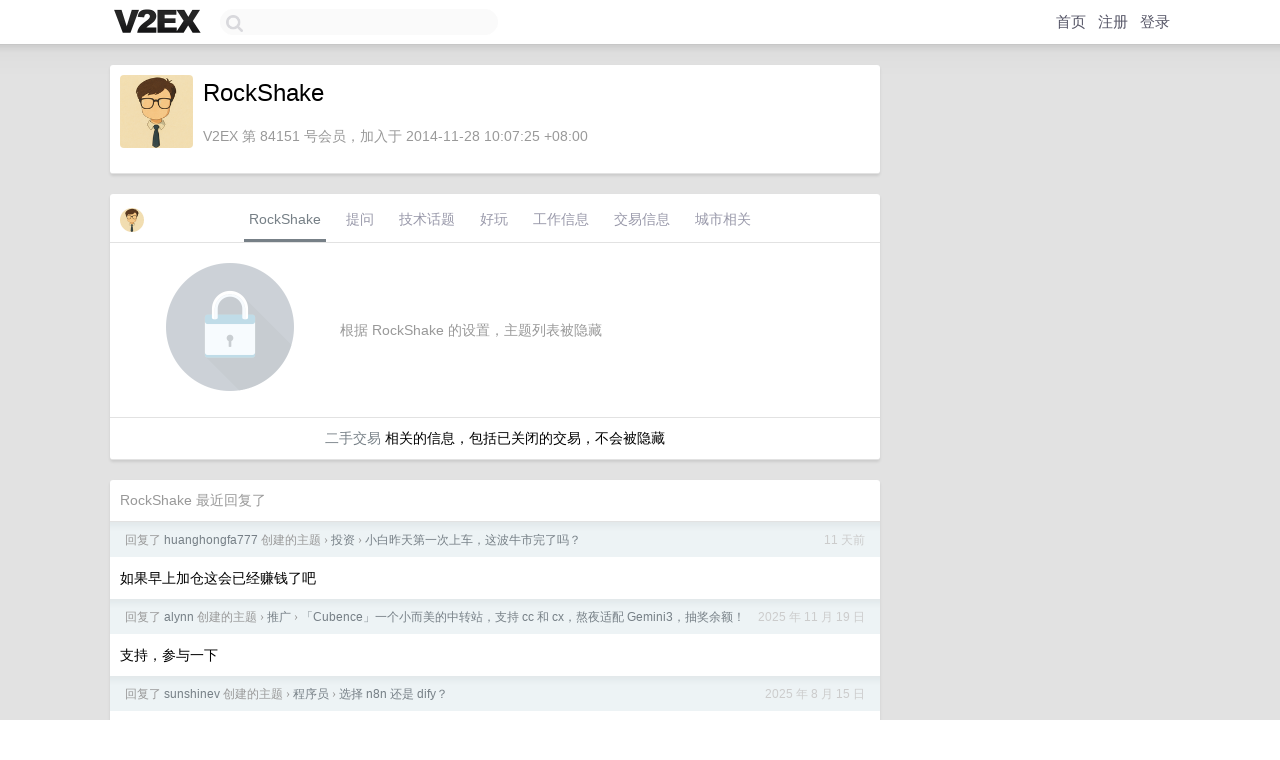

--- FILE ---
content_type: text/html; charset=utf-8
request_url: https://www.google.com/recaptcha/api2/aframe
body_size: 260
content:
<!DOCTYPE HTML><html><head><meta http-equiv="content-type" content="text/html; charset=UTF-8"></head><body><script nonce="cpEspgThERas6PUXmY176A">/** Anti-fraud and anti-abuse applications only. See google.com/recaptcha */ try{var clients={'sodar':'https://pagead2.googlesyndication.com/pagead/sodar?'};window.addEventListener("message",function(a){try{if(a.source===window.parent){var b=JSON.parse(a.data);var c=clients[b['id']];if(c){var d=document.createElement('img');d.src=c+b['params']+'&rc='+(localStorage.getItem("rc::a")?sessionStorage.getItem("rc::b"):"");window.document.body.appendChild(d);sessionStorage.setItem("rc::e",parseInt(sessionStorage.getItem("rc::e")||0)+1);localStorage.setItem("rc::h",'1769297979752');}}}catch(b){}});window.parent.postMessage("_grecaptcha_ready", "*");}catch(b){}</script></body></html>